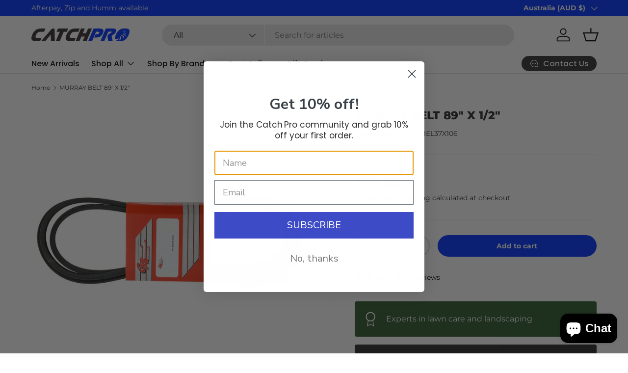

--- FILE ---
content_type: text/javascript; charset=utf-8
request_url: https://catch-pro.com.au/products/bel37x106.js
body_size: 212
content:
{"id":7963487764652,"title":"MURRAY BELT 89\" X 1\/2\"","handle":"bel37x106","description":"MURRAY BELT 89\" X 1\/2\"  ","published_at":"2024-06-05T18:35:58+10:00","created_at":"2024-06-05T18:35:58+10:00","vendor":"GASPARES","type":"parts","tags":["beltsp","deck38","deck40","deck42","deck46","drive","G350","GASPARES","motion","mow","muLT","murray","roclipper","rover","transmission","v-belts","vi40","vi42","viking"],"price":7368,"price_min":7368,"price_max":7368,"available":true,"price_varies":false,"compare_at_price":null,"compare_at_price_min":0,"compare_at_price_max":0,"compare_at_price_varies":false,"variants":[{"id":43541154234540,"title":"Default Title","option1":"Default Title","option2":null,"option3":null,"sku":"BEL37X106","requires_shipping":true,"taxable":true,"featured_image":null,"available":true,"name":"MURRAY BELT 89\" X 1\/2\"","public_title":null,"options":["Default Title"],"price":7368,"weight":0,"compare_at_price":null,"inventory_management":"shopify","barcode":null,"requires_selling_plan":false,"selling_plan_allocations":[]}],"images":["\/\/cdn.shopify.com\/s\/files\/1\/0120\/7910\/4059\/files\/8b310c438b07eb349ffb84c9be6fe6d1_042f2548-ddc1-431e-847d-f8605ae70d14.jpg?v=1754817299"],"featured_image":"\/\/cdn.shopify.com\/s\/files\/1\/0120\/7910\/4059\/files\/8b310c438b07eb349ffb84c9be6fe6d1_042f2548-ddc1-431e-847d-f8605ae70d14.jpg?v=1754817299","options":[{"name":"Title","position":1,"values":["Default Title"]}],"url":"\/products\/bel37x106","media":[{"alt":null,"id":31502339473580,"position":1,"preview_image":{"aspect_ratio":1.0,"height":1024,"width":1024,"src":"https:\/\/cdn.shopify.com\/s\/files\/1\/0120\/7910\/4059\/files\/8b310c438b07eb349ffb84c9be6fe6d1_042f2548-ddc1-431e-847d-f8605ae70d14.jpg?v=1754817299"},"aspect_ratio":1.0,"height":1024,"media_type":"image","src":"https:\/\/cdn.shopify.com\/s\/files\/1\/0120\/7910\/4059\/files\/8b310c438b07eb349ffb84c9be6fe6d1_042f2548-ddc1-431e-847d-f8605ae70d14.jpg?v=1754817299","width":1024}],"requires_selling_plan":false,"selling_plan_groups":[]}